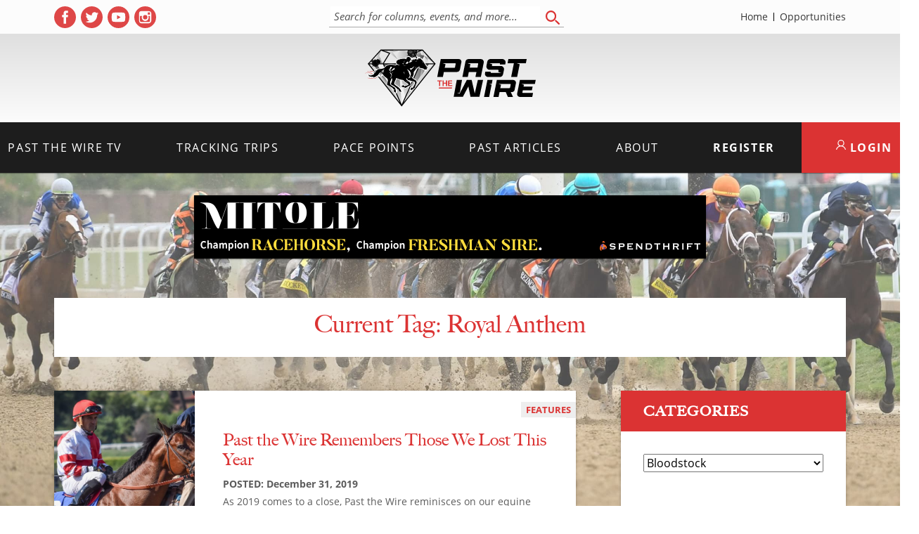

--- FILE ---
content_type: text/html; charset=UTF-8
request_url: https://pastthewire.com/tag/royal-anthem/
body_size: 10693
content:
<!DOCTYPE html>
<html lang="en-US">

<head>
  <meta charset="UTF-8">
  <meta name="viewport" content="width=device-width, initial-scale=1">
  <title>Tag: Royal Anthem - Past The Wire</title>

<!-- The SEO Framework by Sybre Waaijer -->
<meta name="robots" content="max-snippet:-1,max-image-preview:large,max-video-preview:-1" />
<link rel="canonical" href="https://pastthewire.com/tag/royal-anthem/" />
<meta property="og:type" content="website" />
<meta property="og:locale" content="en_US" />
<meta property="og:site_name" content="Past The Wire" />
<meta property="og:title" content="Tag: Royal Anthem" />
<meta property="og:url" content="https://pastthewire.com/tag/royal-anthem/" />
<meta property="og:image" content="https://pastthewire.com/wp-content/uploads/2025/02/ptw-shareimg.jpg" />
<meta property="og:image:width" content="1200" />
<meta property="og:image:height" content="630" />
<meta name="twitter:card" content="summary_large_image" />
<meta name="twitter:site" content="@Pastthewire" />
<meta name="twitter:title" content="Tag: Royal Anthem" />
<meta name="twitter:image" content="https://pastthewire.com/wp-content/uploads/2025/02/ptw-shareimg.jpg" />
<script type="application/ld+json">{"@context":"https://schema.org","@graph":[{"@type":"WebSite","@id":"https://pastthewire.com/#/schema/WebSite","url":"https://pastthewire.com/","name":"Past The Wire","description":"Horse Racing Uncensored","inLanguage":"en-US","potentialAction":{"@type":"SearchAction","target":{"@type":"EntryPoint","urlTemplate":"https://pastthewire.com/search/{search_term_string}/"},"query-input":"required name=search_term_string"},"publisher":{"@type":"Organization","@id":"https://pastthewire.com/#/schema/Organization","name":"Past The Wire","url":"https://pastthewire.com/","logo":{"@type":"ImageObject","url":"https://pastthewire.com/wp-content/uploads/2019/09/cropped-logo.jpg","contentUrl":"https://pastthewire.com/wp-content/uploads/2019/09/cropped-logo.jpg","width":512,"height":512,"contentSize":"16667"}}},{"@type":"CollectionPage","@id":"https://pastthewire.com/tag/royal-anthem/","url":"https://pastthewire.com/tag/royal-anthem/","name":"Tag: Royal Anthem - Past The Wire","inLanguage":"en-US","isPartOf":{"@id":"https://pastthewire.com/#/schema/WebSite"},"breadcrumb":{"@type":"BreadcrumbList","@id":"https://pastthewire.com/#/schema/BreadcrumbList","itemListElement":[{"@type":"ListItem","position":1,"item":"https://pastthewire.com/","name":"Past The Wire"},{"@type":"ListItem","position":2,"name":"Tag: Royal Anthem"}]}}]}</script>
<!-- / The SEO Framework by Sybre Waaijer | 3.61ms meta | 0.82ms boot -->

<link rel='dns-prefetch' href='//cdn.jsdelivr.net' />
<link rel='dns-prefetch' href='//pastthewire.com' />
<link rel='dns-prefetch' href='//use.typekit.net' />
<style id='wp-img-auto-sizes-contain-inline-css' type='text/css'>
img:is([sizes=auto i],[sizes^="auto," i]){contain-intrinsic-size:3000px 1500px}
/*# sourceURL=wp-img-auto-sizes-contain-inline-css */
</style>
<style id='wp-block-library-inline-css' type='text/css'>
:root{--wp-block-synced-color:#7a00df;--wp-block-synced-color--rgb:122,0,223;--wp-bound-block-color:var(--wp-block-synced-color);--wp-editor-canvas-background:#ddd;--wp-admin-theme-color:#007cba;--wp-admin-theme-color--rgb:0,124,186;--wp-admin-theme-color-darker-10:#006ba1;--wp-admin-theme-color-darker-10--rgb:0,107,160.5;--wp-admin-theme-color-darker-20:#005a87;--wp-admin-theme-color-darker-20--rgb:0,90,135;--wp-admin-border-width-focus:2px}@media (min-resolution:192dpi){:root{--wp-admin-border-width-focus:1.5px}}.wp-element-button{cursor:pointer}:root .has-very-light-gray-background-color{background-color:#eee}:root .has-very-dark-gray-background-color{background-color:#313131}:root .has-very-light-gray-color{color:#eee}:root .has-very-dark-gray-color{color:#313131}:root .has-vivid-green-cyan-to-vivid-cyan-blue-gradient-background{background:linear-gradient(135deg,#00d084,#0693e3)}:root .has-purple-crush-gradient-background{background:linear-gradient(135deg,#34e2e4,#4721fb 50%,#ab1dfe)}:root .has-hazy-dawn-gradient-background{background:linear-gradient(135deg,#faaca8,#dad0ec)}:root .has-subdued-olive-gradient-background{background:linear-gradient(135deg,#fafae1,#67a671)}:root .has-atomic-cream-gradient-background{background:linear-gradient(135deg,#fdd79a,#004a59)}:root .has-nightshade-gradient-background{background:linear-gradient(135deg,#330968,#31cdcf)}:root .has-midnight-gradient-background{background:linear-gradient(135deg,#020381,#2874fc)}:root{--wp--preset--font-size--normal:16px;--wp--preset--font-size--huge:42px}.has-regular-font-size{font-size:1em}.has-larger-font-size{font-size:2.625em}.has-normal-font-size{font-size:var(--wp--preset--font-size--normal)}.has-huge-font-size{font-size:var(--wp--preset--font-size--huge)}.has-text-align-center{text-align:center}.has-text-align-left{text-align:left}.has-text-align-right{text-align:right}.has-fit-text{white-space:nowrap!important}#end-resizable-editor-section{display:none}.aligncenter{clear:both}.items-justified-left{justify-content:flex-start}.items-justified-center{justify-content:center}.items-justified-right{justify-content:flex-end}.items-justified-space-between{justify-content:space-between}.screen-reader-text{border:0;clip-path:inset(50%);height:1px;margin:-1px;overflow:hidden;padding:0;position:absolute;width:1px;word-wrap:normal!important}.screen-reader-text:focus{background-color:#ddd;clip-path:none;color:#444;display:block;font-size:1em;height:auto;left:5px;line-height:normal;padding:15px 23px 14px;text-decoration:none;top:5px;width:auto;z-index:100000}html :where(.has-border-color){border-style:solid}html :where([style*=border-top-color]){border-top-style:solid}html :where([style*=border-right-color]){border-right-style:solid}html :where([style*=border-bottom-color]){border-bottom-style:solid}html :where([style*=border-left-color]){border-left-style:solid}html :where([style*=border-width]){border-style:solid}html :where([style*=border-top-width]){border-top-style:solid}html :where([style*=border-right-width]){border-right-style:solid}html :where([style*=border-bottom-width]){border-bottom-style:solid}html :where([style*=border-left-width]){border-left-style:solid}html :where(img[class*=wp-image-]){height:auto;max-width:100%}:where(figure){margin:0 0 1em}html :where(.is-position-sticky){--wp-admin--admin-bar--position-offset:var(--wp-admin--admin-bar--height,0px)}@media screen and (max-width:600px){html :where(.is-position-sticky){--wp-admin--admin-bar--position-offset:0px}}

/*# sourceURL=wp-block-library-inline-css */
</style><style id='global-styles-inline-css' type='text/css'>
:root{--wp--preset--aspect-ratio--square: 1;--wp--preset--aspect-ratio--4-3: 4/3;--wp--preset--aspect-ratio--3-4: 3/4;--wp--preset--aspect-ratio--3-2: 3/2;--wp--preset--aspect-ratio--2-3: 2/3;--wp--preset--aspect-ratio--16-9: 16/9;--wp--preset--aspect-ratio--9-16: 9/16;--wp--preset--color--black: #000000;--wp--preset--color--cyan-bluish-gray: #abb8c3;--wp--preset--color--white: #ffffff;--wp--preset--color--pale-pink: #f78da7;--wp--preset--color--vivid-red: #cf2e2e;--wp--preset--color--luminous-vivid-orange: #ff6900;--wp--preset--color--luminous-vivid-amber: #fcb900;--wp--preset--color--light-green-cyan: #7bdcb5;--wp--preset--color--vivid-green-cyan: #00d084;--wp--preset--color--pale-cyan-blue: #8ed1fc;--wp--preset--color--vivid-cyan-blue: #0693e3;--wp--preset--color--vivid-purple: #9b51e0;--wp--preset--gradient--vivid-cyan-blue-to-vivid-purple: linear-gradient(135deg,rgb(6,147,227) 0%,rgb(155,81,224) 100%);--wp--preset--gradient--light-green-cyan-to-vivid-green-cyan: linear-gradient(135deg,rgb(122,220,180) 0%,rgb(0,208,130) 100%);--wp--preset--gradient--luminous-vivid-amber-to-luminous-vivid-orange: linear-gradient(135deg,rgb(252,185,0) 0%,rgb(255,105,0) 100%);--wp--preset--gradient--luminous-vivid-orange-to-vivid-red: linear-gradient(135deg,rgb(255,105,0) 0%,rgb(207,46,46) 100%);--wp--preset--gradient--very-light-gray-to-cyan-bluish-gray: linear-gradient(135deg,rgb(238,238,238) 0%,rgb(169,184,195) 100%);--wp--preset--gradient--cool-to-warm-spectrum: linear-gradient(135deg,rgb(74,234,220) 0%,rgb(151,120,209) 20%,rgb(207,42,186) 40%,rgb(238,44,130) 60%,rgb(251,105,98) 80%,rgb(254,248,76) 100%);--wp--preset--gradient--blush-light-purple: linear-gradient(135deg,rgb(255,206,236) 0%,rgb(152,150,240) 100%);--wp--preset--gradient--blush-bordeaux: linear-gradient(135deg,rgb(254,205,165) 0%,rgb(254,45,45) 50%,rgb(107,0,62) 100%);--wp--preset--gradient--luminous-dusk: linear-gradient(135deg,rgb(255,203,112) 0%,rgb(199,81,192) 50%,rgb(65,88,208) 100%);--wp--preset--gradient--pale-ocean: linear-gradient(135deg,rgb(255,245,203) 0%,rgb(182,227,212) 50%,rgb(51,167,181) 100%);--wp--preset--gradient--electric-grass: linear-gradient(135deg,rgb(202,248,128) 0%,rgb(113,206,126) 100%);--wp--preset--gradient--midnight: linear-gradient(135deg,rgb(2,3,129) 0%,rgb(40,116,252) 100%);--wp--preset--font-size--small: 13px;--wp--preset--font-size--medium: 20px;--wp--preset--font-size--large: 36px;--wp--preset--font-size--x-large: 42px;--wp--preset--spacing--20: 0.44rem;--wp--preset--spacing--30: 0.67rem;--wp--preset--spacing--40: 1rem;--wp--preset--spacing--50: 1.5rem;--wp--preset--spacing--60: 2.25rem;--wp--preset--spacing--70: 3.38rem;--wp--preset--spacing--80: 5.06rem;--wp--preset--shadow--natural: 6px 6px 9px rgba(0, 0, 0, 0.2);--wp--preset--shadow--deep: 12px 12px 50px rgba(0, 0, 0, 0.4);--wp--preset--shadow--sharp: 6px 6px 0px rgba(0, 0, 0, 0.2);--wp--preset--shadow--outlined: 6px 6px 0px -3px rgb(255, 255, 255), 6px 6px rgb(0, 0, 0);--wp--preset--shadow--crisp: 6px 6px 0px rgb(0, 0, 0);}:where(.is-layout-flex){gap: 0.5em;}:where(.is-layout-grid){gap: 0.5em;}body .is-layout-flex{display: flex;}.is-layout-flex{flex-wrap: wrap;align-items: center;}.is-layout-flex > :is(*, div){margin: 0;}body .is-layout-grid{display: grid;}.is-layout-grid > :is(*, div){margin: 0;}:where(.wp-block-columns.is-layout-flex){gap: 2em;}:where(.wp-block-columns.is-layout-grid){gap: 2em;}:where(.wp-block-post-template.is-layout-flex){gap: 1.25em;}:where(.wp-block-post-template.is-layout-grid){gap: 1.25em;}.has-black-color{color: var(--wp--preset--color--black) !important;}.has-cyan-bluish-gray-color{color: var(--wp--preset--color--cyan-bluish-gray) !important;}.has-white-color{color: var(--wp--preset--color--white) !important;}.has-pale-pink-color{color: var(--wp--preset--color--pale-pink) !important;}.has-vivid-red-color{color: var(--wp--preset--color--vivid-red) !important;}.has-luminous-vivid-orange-color{color: var(--wp--preset--color--luminous-vivid-orange) !important;}.has-luminous-vivid-amber-color{color: var(--wp--preset--color--luminous-vivid-amber) !important;}.has-light-green-cyan-color{color: var(--wp--preset--color--light-green-cyan) !important;}.has-vivid-green-cyan-color{color: var(--wp--preset--color--vivid-green-cyan) !important;}.has-pale-cyan-blue-color{color: var(--wp--preset--color--pale-cyan-blue) !important;}.has-vivid-cyan-blue-color{color: var(--wp--preset--color--vivid-cyan-blue) !important;}.has-vivid-purple-color{color: var(--wp--preset--color--vivid-purple) !important;}.has-black-background-color{background-color: var(--wp--preset--color--black) !important;}.has-cyan-bluish-gray-background-color{background-color: var(--wp--preset--color--cyan-bluish-gray) !important;}.has-white-background-color{background-color: var(--wp--preset--color--white) !important;}.has-pale-pink-background-color{background-color: var(--wp--preset--color--pale-pink) !important;}.has-vivid-red-background-color{background-color: var(--wp--preset--color--vivid-red) !important;}.has-luminous-vivid-orange-background-color{background-color: var(--wp--preset--color--luminous-vivid-orange) !important;}.has-luminous-vivid-amber-background-color{background-color: var(--wp--preset--color--luminous-vivid-amber) !important;}.has-light-green-cyan-background-color{background-color: var(--wp--preset--color--light-green-cyan) !important;}.has-vivid-green-cyan-background-color{background-color: var(--wp--preset--color--vivid-green-cyan) !important;}.has-pale-cyan-blue-background-color{background-color: var(--wp--preset--color--pale-cyan-blue) !important;}.has-vivid-cyan-blue-background-color{background-color: var(--wp--preset--color--vivid-cyan-blue) !important;}.has-vivid-purple-background-color{background-color: var(--wp--preset--color--vivid-purple) !important;}.has-black-border-color{border-color: var(--wp--preset--color--black) !important;}.has-cyan-bluish-gray-border-color{border-color: var(--wp--preset--color--cyan-bluish-gray) !important;}.has-white-border-color{border-color: var(--wp--preset--color--white) !important;}.has-pale-pink-border-color{border-color: var(--wp--preset--color--pale-pink) !important;}.has-vivid-red-border-color{border-color: var(--wp--preset--color--vivid-red) !important;}.has-luminous-vivid-orange-border-color{border-color: var(--wp--preset--color--luminous-vivid-orange) !important;}.has-luminous-vivid-amber-border-color{border-color: var(--wp--preset--color--luminous-vivid-amber) !important;}.has-light-green-cyan-border-color{border-color: var(--wp--preset--color--light-green-cyan) !important;}.has-vivid-green-cyan-border-color{border-color: var(--wp--preset--color--vivid-green-cyan) !important;}.has-pale-cyan-blue-border-color{border-color: var(--wp--preset--color--pale-cyan-blue) !important;}.has-vivid-cyan-blue-border-color{border-color: var(--wp--preset--color--vivid-cyan-blue) !important;}.has-vivid-purple-border-color{border-color: var(--wp--preset--color--vivid-purple) !important;}.has-vivid-cyan-blue-to-vivid-purple-gradient-background{background: var(--wp--preset--gradient--vivid-cyan-blue-to-vivid-purple) !important;}.has-light-green-cyan-to-vivid-green-cyan-gradient-background{background: var(--wp--preset--gradient--light-green-cyan-to-vivid-green-cyan) !important;}.has-luminous-vivid-amber-to-luminous-vivid-orange-gradient-background{background: var(--wp--preset--gradient--luminous-vivid-amber-to-luminous-vivid-orange) !important;}.has-luminous-vivid-orange-to-vivid-red-gradient-background{background: var(--wp--preset--gradient--luminous-vivid-orange-to-vivid-red) !important;}.has-very-light-gray-to-cyan-bluish-gray-gradient-background{background: var(--wp--preset--gradient--very-light-gray-to-cyan-bluish-gray) !important;}.has-cool-to-warm-spectrum-gradient-background{background: var(--wp--preset--gradient--cool-to-warm-spectrum) !important;}.has-blush-light-purple-gradient-background{background: var(--wp--preset--gradient--blush-light-purple) !important;}.has-blush-bordeaux-gradient-background{background: var(--wp--preset--gradient--blush-bordeaux) !important;}.has-luminous-dusk-gradient-background{background: var(--wp--preset--gradient--luminous-dusk) !important;}.has-pale-ocean-gradient-background{background: var(--wp--preset--gradient--pale-ocean) !important;}.has-electric-grass-gradient-background{background: var(--wp--preset--gradient--electric-grass) !important;}.has-midnight-gradient-background{background: var(--wp--preset--gradient--midnight) !important;}.has-small-font-size{font-size: var(--wp--preset--font-size--small) !important;}.has-medium-font-size{font-size: var(--wp--preset--font-size--medium) !important;}.has-large-font-size{font-size: var(--wp--preset--font-size--large) !important;}.has-x-large-font-size{font-size: var(--wp--preset--font-size--x-large) !important;}
/*# sourceURL=global-styles-inline-css */
</style>

<style id='classic-theme-styles-inline-css' type='text/css'>
/*! This file is auto-generated */
.wp-block-button__link{color:#fff;background-color:#32373c;border-radius:9999px;box-shadow:none;text-decoration:none;padding:calc(.667em + 2px) calc(1.333em + 2px);font-size:1.125em}.wp-block-file__button{background:#32373c;color:#fff;text-decoration:none}
/*# sourceURL=/wp-includes/css/classic-themes.min.css */
</style>
<link rel='stylesheet' id='pmpro_frontend_base-css' href='https://pastthewire.com/wp-content/plugins/paid-memberships-pro/css/frontend/base.css?ver=3.6.4' type='text/css' media='all' />
<link rel='stylesheet' id='pmpro_frontend_variation_1-css' href='https://pastthewire.com/wp-content/plugins/paid-memberships-pro/css/frontend/variation_1.css?ver=3.6.4' type='text/css' media='all' />
<link rel='stylesheet' id='pmpro-advanced-levels-styles-css' href='https://pastthewire.com/wp-content/plugins/pmpro-advanced-levels-shortcode/css/pmpro-advanced-levels.css?ver=6.9' type='text/css' media='all' />
<link rel='stylesheet' id='fonts-css' href='https://use.typekit.net/puo2tjg.css' type='text/css' media='all' />
<link rel='stylesheet' id='theme-css-css' href='https://pastthewire.com/wp-content/themes/ptw_01-09-26-10-31/build/bundle.css?ver=2.0.0' type='text/css' media='all' />
<script type="text/javascript" src="https://cdn.jsdelivr.net/npm/jquery@3.6.0/dist/jquery.min.js" id="jquery-js"></script>
<style id="pmpro_colors">:root {
	--pmpro--color--base: #ffffff;
	--pmpro--color--contrast: #222222;
	--pmpro--color--accent: #db3333;
	--pmpro--color--accent--variation: hsl( 0,70%,79.5% );
	--pmpro--color--border--variation: hsl( 0,0%,91% );
}</style><link rel="icon" href="https://pastthewire.com/wp-content/uploads/2019/09/cropped-logo-60x60.jpg" sizes="32x32" />
<link rel="icon" href="https://pastthewire.com/wp-content/uploads/2019/09/cropped-logo-300x300.jpg" sizes="192x192" />
<link rel="apple-touch-icon" href="https://pastthewire.com/wp-content/uploads/2019/09/cropped-logo-300x300.jpg" />
<meta name="msapplication-TileImage" content="https://pastthewire.com/wp-content/uploads/2019/09/cropped-logo-300x300.jpg" />
    </head>

<body class="pmpro-variation_1 archive tag tag-royal-anthem tag-8708 wp-embed-responsive wp-theme-ptw_01-09-26-10-31">
  <div id="background"></div>
  <nav id="menu" class="slideout-menu menu">
    <div class="mobile-search">
      <form role="search" method="get" action="https://pastthewire.com">
        <label for="mobile_search" class="sr-only">Search</label>
        <input type="search" placeholder="Search" autocomplete="off" autocorrect="off" autocapitalize="off" id="mobile_search" spellcheck="false" name="s" />
      </form>
    </div>
    <section class="menu-section mobile-members">
      <a href="/member-login" class="btn">Member Login</a>
      <a href="/membership-account/membership-levels/" class="btn btn-register">Register</a>
    </section>
    <section class="menu-section">
      <h4>Menu</h4>
      <ul id="menu-mobile-menu" class="menu-section-list"><li id="menu-item-33505" class="menu-item menu-item-type-post_type menu-item-object-page menu-item-home menu-item-33505"><a href="https://pastthewire.com/">Home</a></li>
<li id="menu-item-33507" class="menu-item menu-item-type-taxonomy menu-item-object-category menu-item-33507"><a href="https://pastthewire.com/category/columns/podcasts-and-videos/">Past the Wire TV</a></li>
<li id="menu-item-33508" class="menu-item menu-item-type-post_type menu-item-object-page menu-item-has-children menu-item-33508"><a href="https://pastthewire.com/tracking-trips-membercenter/">Tracking Trips</a>
<ul class="sub-menu">
	<li id="menu-item-33510" class="menu-item menu-item-type-post_type menu-item-object-page menu-item-33510"><a href="https://pastthewire.com/tracking-trips-info/">What is Tracking Trips</a></li>
	<li id="menu-item-33511" class="menu-item menu-item-type-post_type menu-item-object-page menu-item-33511"><a href="https://pastthewire.com/membership-account/membership-levels/">Membership Levels</a></li>
	<li id="menu-item-277936" class="menu-item menu-item-type-post_type menu-item-object-page menu-item-277936"><a href="https://pastthewire.com/member-login/">Member Login</a></li>
	<li id="menu-item-96621" class="menu-item menu-item-type-taxonomy menu-item-object-category menu-item-96621"><a href="https://pastthewire.com/category/tracking-trips/clubhouse-notes/">Clubhouse Notes</a></li>
</ul>
</li>
<li id="menu-item-288533" class="menu-item menu-item-type-post_type menu-item-object-page menu-item-288533"><a href="https://pastthewire.com/pace-points/">Pace Points</a></li>
<li id="menu-item-33506" class="menu-item menu-item-type-taxonomy menu-item-object-category menu-item-has-children menu-item-33506"><a href="https://pastthewire.com/category/columns/">Past Articles</a>
<ul class="sub-menu">
	<li id="menu-item-96622" class="menu-item menu-item-type-taxonomy menu-item-object-category menu-item-96622"><a href="https://pastthewire.com/category/tracking-trips/clubhouse-notes/">Clubhouse Notes</a></li>
	<li id="menu-item-33512" class="menu-item menu-item-type-taxonomy menu-item-object-category menu-item-33512"><a href="https://pastthewire.com/category/columns/past-the-wire/">Past The Wire</a></li>
	<li id="menu-item-33514" class="menu-item menu-item-type-taxonomy menu-item-object-category menu-item-33514"><a href="https://pastthewire.com/category/columns/features/">Features</a></li>
	<li id="menu-item-33517" class="menu-item menu-item-type-taxonomy menu-item-object-category menu-item-33517"><a href="https://pastthewire.com/category/horse-racing-news/">Latest Horse Racing News</a></li>
	<li id="menu-item-95426" class="menu-item menu-item-type-taxonomy menu-item-object-category menu-item-95426"><a href="https://pastthewire.com/category/columns/international-horse-racing-news/">International Horse Racing News</a></li>
	<li id="menu-item-33518" class="menu-item menu-item-type-taxonomy menu-item-object-category menu-item-33518"><a href="https://pastthewire.com/category/upcoming-races/">Upcoming Races</a></li>
	<li id="menu-item-53272" class="menu-item menu-item-type-taxonomy menu-item-object-category menu-item-53272"><a href="https://pastthewire.com/category/columns/breeders-cup/">Breeders&#8217; Cup</a></li>
	<li id="menu-item-34285" class="menu-item menu-item-type-taxonomy menu-item-object-category menu-item-34285"><a href="https://pastthewire.com/category/columns/training-tips/">Training Tips</a></li>
	<li id="menu-item-33516" class="menu-item menu-item-type-taxonomy menu-item-object-category menu-item-33516"><a href="https://pastthewire.com/category/columns/free-horse-racing-picks-selections/">Handicapping</a></li>
</ul>
</li>
<li id="menu-item-33520" class="menu-item menu-item-type-post_type menu-item-object-page menu-item-has-children menu-item-33520"><a href="https://pastthewire.com/about-us/">About</a>
<ul class="sub-menu">
	<li id="menu-item-33522" class="menu-item menu-item-type-post_type menu-item-object-page menu-item-33522"><a href="https://pastthewire.com/about-us/">About Us at Past the Wire</a></li>
	<li id="menu-item-33521" class="menu-item menu-item-type-post_type menu-item-object-page menu-item-33521"><a href="https://pastthewire.com/about-us/jon-stettin-bio/">JONATHAN STETTIN</a></li>
	<li id="menu-item-33524" class="menu-item menu-item-type-post_type menu-item-object-page menu-item-33524"><a href="https://pastthewire.com/about-us/what-others-are-saying/">Testimonials</a></li>
	<li id="menu-item-33525" class="menu-item menu-item-type-post_type menu-item-object-page menu-item-33525"><a href="https://pastthewire.com/contact-us/">Contact Us</a></li>
</ul>
</li>
<li id="menu-item-277937" class="menu-item menu-item-type-post_type menu-item-object-page menu-item-277937"><a href="https://pastthewire.com/advertise-with-us/">Opportunities</a></li>
</ul>    </section>

  </nav>

  <div id="panel">
    
<div class="navbar-wrap">
  <div class="main">
    <div class="inner-wrap">
      <div class="top-nav">
        
<div class="social-links">
  <p class="footer-social-icons">
        <a href="https://www.facebook.com/pastthewire" target="_blank" rel="noopener noreferrer" aria-label="( opens in new tab )" class="social-icon">
      <svg xmlns="http://www.w3.org/2000/svg" viewBox="0 0 486.39 486.39">
        <path
          d="M243.2 0C108.9 0 0 108.9 0 243.2s108.9 243.2 243.2 243.2 243.2-108.9 243.2-243.2C486.4 108.86 377.5 0 243.2 0zm62.86 243.16l-39.85.03-.02 145.9h-54.7V243.2h-36.47v-50.28l36.5-.03-.07-29.62c0-41.04 11.12-66 59.43-66h40.25v50.3h-25.16c-18.82 0-19.73 7.03-19.73 20.13l-.05 25.18h45.23l-5.32 50.28z" />
      </svg>
      <span class="sr-only">Facebook profile</span>
    </a>
            <a href="https://twitter.com/Pastthewire" target="_blank" rel="noopener noreferrer" aria-label="( opens in new tab )" class="social-icon">
      <svg xmlns="http://www.w3.org/2000/svg" viewBox="0 0 486.39 486.39">
        <path
          d="M243.2 0C108.9 0 0 108.9 0 243.2s108.9 243.2 243.2 243.2 243.2-108.9 243.2-243.2C486.4 108.86 377.5 0 243.2 0zm121 188.6l.17 7.75c0 79.16-60.22 170.36-170.36 170.36-33.8 0-65.26-9.9-91.77-26.9 4.68.55 9.46.86 14.3.86 28.05 0 53.86-9.58 74.35-25.63-26.2-.5-48.3-17.8-55.94-41.6 3.68.7 7.4 1.05 11.28 1.05 5.47 0 10.76-.7 15.78-2.07-27.4-5.52-48.03-29.7-48.03-58.7v-.75c8.08 4.5 17.3 7.17 27.1 7.5-16.04-10.72-26.62-29.05-26.62-49.82 0-10.97 2.95-21.25 8.1-30.1 29.5 36.24 73.65 60.08 123.4 62.57-1.02-4.38-1.54-8.97-1.54-13.65 0-33.04 26.82-59.86 59.9-59.86 17.2 0 32.77 7.26 43.7 18.9 13.63-2.7 26.46-7.7 38.04-14.53-4.47 14-13.95 25.72-26.32 33.14 12.06-1.42 23.65-4.68 34.38-9.42-8.03 11.98-18.2 22.53-29.9 30.92z" />
      </svg>
      <span class="sr-only">Twitter profile</span>
    </a>
            <a href="https://www.youtube.com/channel/UCWdWUHLIXfOJLBXYhKP3fkA" target="_blank" rel="noopener noreferrer" aria-label="( opens in new tab )" class="social-icon">
      <svg viewBox="0 0 512 512" xmlns="http://www.w3.org/2000/svg">
        <path d="M224 304l83-48-83-48zm0 0" />
        <path
          d="M256 0a256 256 0 1 0 0 512 256 256 0 0 0 0-512zm160 256s0 52-7 77c-3 14-14 25-28 28-25 7-125 7-125 7s-100 0-125-7c-14-4-25-14-28-28-7-25-7-77-7-77s0-52 7-77c3-14 14-25 28-28 25-7 125-7 125-7s100 0 125 7c14 4 25 14 28 28 7 25 7 77 7 77zm0 0" />
      </svg>
      <span class="sr-only">YouTube profile</span>
    </a>
            <a href="https://www.instagram.com/pastthewire/" target="_blank" rel="noopener noreferrer" aria-label="( opens in new tab )" class="social-icon">
      <svg xmlns="http://www.w3.org/2000/svg" version="1" viewBox="0 0 50 50">
        <path d="M25 30a5 5 0 0 0 0-10 5 5 0 0 0 0 10z" />
        <path d="M36 19v-5h-5v5z" />
        <path d="M25 0a25 25 0 1 0 0 50 25 25 0 0 0 0-50zm14 22v11c0 3-3 6-6 6H16c-3 0-5-3-5-6V16c0-3 2-5 5-5h17c3 0 6 2 6 5v6z" />
        <path d="M33 25a8 8 0 1 1-15-3h-5v11c0 2 2 3 3 3h17c2 0 3-1 3-3V22h-4l1 3z" />
      </svg>
      <span class="sr-only">Instagram profile</span>
    </a>
      </p>
</div>        <div class="tp-search">
          <form id="navbar_search_form" class="navbar-search" role="search" method="get" action="https://pastthewire.com">
            <div id="header_search_field">
              <label for="navbar_search" class="sr-only">Search for columns, events, and more...</label>
              <input type="search" placeholder="Search for columns, events, and more..." autocomplete="off" autocorrect="off" autocapitalize="off" id="navbar_search" spellcheck="false" name="s" />
            </div>
            <button type="submit">
              <span class="sr-only">Search</span>
              <svg xmlns="http://www.w3.org/2000/svg" width="20" height="20">
                <path fill="#db3333" fill-rule="evenodd" d="M19.67 19.66c-.43.44-1.11.43-1.53-.02l-4.53-4.33a1.19 1.19 0 0 1-.07-1.51c.38-.5 1.06-.57 1.52-.18l4.53 4.34.1.09c.41.45.4 1.17-.02 1.6zM7.9 15.96C3.74 16.15.2 12.76 0 8.35-.2 3.97 3.01.23 7.2.02 11.34-.2 14.9 3.2 15.1 7.6c.2 4.4-3.01 8.15-7.19 8.36zM7.28 2.3C4.3 2.46 2 5.13 2.15 8.28c.14 3.14 2.68 5.57 5.66 5.41l-.01-.02h.01c2.98-.16 5.28-2.83 5.13-5.97-.16-3.14-2.68-5.55-5.66-5.4z" />
              </svg>
            </button>
          </form>
        </div>
        <div class="tp-sub-nav">
          <ul class="header-links"><li id="menu-item-277882" class="menu-item menu-item-type-post_type menu-item-object-page menu-item-home menu-item-277882"><a href="https://pastthewire.com/">Home</a></li>
<li id="menu-item-33467" class="menu-item menu-item-type-post_type menu-item-object-page menu-item-33467"><a href="https://pastthewire.com/advertise-with-us/">Opportunities</a></li>
</ul>        </div>
      </div>
    </div>
  </div>
  <div class="logo-holder">
    <div class="main">
      <div class="inner-wrap">
        <div class="logo">
          <a href="https://pastthewire.com" class="logo-link">
            <img src="https://pastthewire.com/wp-content/themes/ptw_01-09-26-10-31/assets/images/PTW_LogoV2_Final.svg" alt="Home">
          </a>
        </div>
        <div class="banner-ab">
          		<a href="https://www.spendthriftfarm.com/vino-rosso/" class="ab-link" target="_blank" rel="noopener noreferrer">
			<img data-src="https://pastthewire.com/wp-content/uploads/2025/06/Vino-Rosso-Banner-Ad-728x90-static.jpg" alt="SP: Vino Rosso Banner (ad)" data-name="SP: Vino Rosso Banner" class="ptwab">
		</a>
	          <span class="sr-only">View</span>
        </div>
        <a href="#" id="toggle_nav" class="toggle-nav"><i class="hamburger">
            <div></div>
            <div></div>
            <div></div>
          </i><span class="sr-only">Toggle mobile menu</span></a>
      </div>
    </div>
  </div>
  <nav class="navbar">
    <div class='main'>
      <div class='inner-wrap'>
        <ul id="menu-main-menu" class="header-links"><li id="menu-item-33456" class="menu-item menu-item-type-taxonomy menu-item-object-category menu-item-33456"><a href="https://pastthewire.com/category/columns/podcasts-and-videos/">Past the Wire TV</a></li>
<li id="menu-item-34281" class="menu-item menu-item-type-post_type menu-item-object-page menu-item-has-children menu-item-34281"><a href="https://pastthewire.com/tracking-trips-info/">Tracking Trips</a>
<ul class="sub-menu">
	<li id="menu-item-33460" class="menu-item menu-item-type-post_type menu-item-object-page menu-item-33460"><a href="https://pastthewire.com/tracking-trips-info/">What is Tracking Trips</a></li>
	<li id="menu-item-33461" class="menu-item menu-item-type-post_type menu-item-object-page menu-item-33461"><a href="https://pastthewire.com/membership-account/membership-levels/">Membership Levels</a></li>
	<li id="menu-item-277935" class="menu-item menu-item-type-post_type menu-item-object-page menu-item-277935"><a href="https://pastthewire.com/member-login/">Member Login</a></li>
	<li id="menu-item-96617" class="menu-item menu-item-type-taxonomy menu-item-object-category menu-item-96617"><a href="https://pastthewire.com/category/tracking-trips/clubhouse-notes/">Clubhouse Notes</a></li>
</ul>
</li>
<li id="menu-item-288534" class="menu-item menu-item-type-post_type menu-item-object-page menu-item-288534"><a href="https://pastthewire.com/pace-points/">Pace Points</a></li>
<li id="menu-item-33449" class="menu-item menu-item-type-taxonomy menu-item-object-category menu-item-33449"><a href="https://pastthewire.com/category/columns/">Past Articles</a></li>
<li id="menu-item-33466" class="menu-item menu-item-type-post_type menu-item-object-page menu-item-has-children menu-item-33466"><a href="https://pastthewire.com/about-us/">About</a>
<ul class="sub-menu">
	<li id="menu-item-33469" class="menu-item menu-item-type-post_type menu-item-object-page menu-item-33469"><a href="https://pastthewire.com/about-us/">About Us at Past the Wire</a></li>
	<li id="menu-item-33471" class="menu-item menu-item-type-post_type menu-item-object-page menu-item-33471"><a href="https://pastthewire.com/about-us/jon-stettin-bio/">JONATHAN STETTIN</a></li>
	<li id="menu-item-33478" class="menu-item menu-item-type-post_type menu-item-object-page menu-item-33478"><a href="https://pastthewire.com/about-us/what-others-are-saying/">Testimonials</a></li>
	<li id="menu-item-33476" class="menu-item menu-item-type-post_type menu-item-object-page menu-item-33476"><a href="https://pastthewire.com/contact-us/">Contact Us</a></li>
</ul>
</li>
<li id="menu-item-277878" class="member-link menu-item menu-item-type-custom menu-item-object-custom menu-item-277878"><a href="/tracking-trips-membercenter"><svg xmlns="http://www.w3.org/2000/svg" viewBox="0 0 23.38 23.38"><path d="M14.58 15.18a2.15 2.15 0 0 1 1.94-1.12c.85 0 1.28-.44 1.3-1.3 0-.85.38-1.5 1.11-1.93.73-.44.9-1.03.47-1.77a2.16 2.16 0 0 1 0-2.24c.42-.74.26-1.33-.47-1.77a2.16 2.16 0 0 1-1.12-1.93c0-.86-.44-1.3-1.3-1.3A2.16 2.16 0 0 1 14.59.7c-.44-.73-1.03-.9-1.77-.47-.75.41-1.5.41-2.24 0C9.83-.2 9.24-.03 8.8.7a2.15 2.15 0 0 1-1.93 1.12c-.85 0-1.29.44-1.3 1.3-.01.85-.38 1.5-1.12 1.93-.73.44-.9 1.03-.47 1.77.42.75.42 1.5 0 2.24-.42.74-.26 1.33.47 1.77.74.44 1.1 1.08 1.12 1.93.01.86.45 1.3 1.3 1.3.85.01 1.5.39 1.93 1.12.44.74 1.03.9 1.77.47a2.17 2.17 0 0 1 2.24 0c.74.42 1.33.26 1.77-.47zm-2.89-2.57a4.67 4.67 0 1 1 0-9.34 4.67 4.67 0 0 1 0 9.34z"/><path d="M6.8 14.75c-.9 0-1.02-.42-1.02-.42l-3.51 6.9 2.81-.32 1.55 2.34s3.25-6.76 3.25-6.72c-1.68-.04-1.02-1.74-3.09-1.78z"/><path d="M17.56 14.6c-2.56.27-2.04.9-2.62 1.4-.68.72-1.52.58-1.52.58l3.96 6.8.97-2.52 2.76.36-3.55-6.62z"/><path d="M12.67 6.91l-.98-1.98-.98 1.98-2.19.32 1.59 1.54-.38 2.18 1.96-1.02 1.96 1.02-.37-2.18 1.58-1.54z"/></svg> Tracking Trips Members</a></li>
<li id="menu-item-277879" class="signup-link menu-item menu-item-type-custom menu-item-object-custom menu-item-277879"><a href="/membership-account/membership-levels/">Register</a></li>
<li id="menu-item-277880" class="account-link menu-item menu-item-type-custom menu-item-object-custom menu-item-277880"><a href="/member-login"><svg xmlns="http://www.w3.org/2000/svg" version="1" viewBox="0 0 513 513"><path d="M346 317A172 172 0 0 0 256 0a172 172 0 0 0-89 317A265 265 0 0 0 0 513h43c21-98 109-171 214-171s192 73 214 171h42c-17-92-81-167-167-196zM128 171a128 128 0 1 1 128 128c-70 0-128-57-128-128z"/></svg> LOGIN</a></li>
<li id="menu-item-277881" class="member-link menu-item menu-item-type-custom menu-item-object-custom menu-item-277881"><a href="/membership-account"><svg xmlns="http://www.w3.org/2000/svg" version="1" viewBox="0 0 513 513"><path d="M346 317A172 172 0 0 0 256 0a172 172 0 0 0-89 317A265 265 0 0 0 0 513h43c21-98 109-171 214-171s192 73 214 171h42c-17-92-81-167-167-196zM128 171a128 128 0 1 1 128 128c-70 0-128-57-128-128z"/></svg> My Account</a></li>
</ul>      </div>
    </div>
  </nav>
</div><main class="main-content-wrap main-post-archive">

  <section class="hidden-ab">
    <div class="main">
      <div class="inner-wrap">
        <div class="banner-ab-mb">
          		<a href="https://www.spendthriftfarm.com/mitole/" class="ab-link" target="_blank" rel="noopener noreferrer">
			<img data-src="https://pastthewire.com/wp-content/uploads/2025/06/Mitole-Banner-Ad-728x90-1.jpg" alt="SP: Mitole Banner (ad)" data-name="SP: Mitole Banner" class="ptwab">
		</a>
	        </div>
      </div>
    </div>
  </section>

  <div class="main">
    <div class="inner-wrap">
      <div class="cat-wrap">
                        <h3 class="cat-title">Current Tag: <span>Royal Anthem</span></h3>
              
      </div>
      <div class="ar-wrap">
        <div class="ha-right">
          <div class="ha-right-inner">
                                                          <div class="ha-bucket ha-horizontal">
                                      <div class="ha-img" style="background-image: url('https://pastthewire.com/wp-content/uploads/2019/12/BattleofMidway-768x593.jpg'); "></div>
                                    <div class="ha-wrap">
                                                                <a href="https://pastthewire.com/category/columns/features/" class="ha-cat"><span><i>Features</i></span></a>
                                        <div class="ha-content">
                      <h3>Past the Wire Remembers Those We Lost This Year</h3>
                      <p>POSTED: December 31, 2019</p>
                      <p>As 2019 comes to a close, Past the Wire reminisces on our equine friends lost this year.&nbsp; Red Rocks Died unexpectedly at age 15 in...</p>
                    </div>
                    <a href="https://pastthewire.com/past-the-wire-remembers-those-we-lost-this-year/" class="filler"><span class="sr-only">View</span></a>
                  </div>
                </div>
                                              <div class="ha-bucket ha-horizontal">
                                    <div class="ha-wrap">
                                                                <a href="https://pastthewire.com/category/columns/" class="ha-cat"><span><i>Columns</i></span></a>
                                        <div class="ha-content">
                      <h3>Comeback: The Gary Stevens Interview</h3>
                      <p>POSTED: November 17, 2014</p>
                      <p>Comebacks have always been one of the most exciting aspects of sports. They defy the odds and accomplish what we think can’t happen. Sports have...</p>
                    </div>
                    <a href="https://pastthewire.com/comeback-gary-stevens-interview/" class="filler"><span class="sr-only">View</span></a>
                  </div>
                </div>
                                                </div>
        </div>



        
        <div class="sg-right">
                    <!-- <div class="ha-bucket ha-square-ab" style="margin-bottom: 2rem;">
                          </div> -->
                    <div class="sg-right-wrap">
            <div class="ha-bucket">
              <div class="ha-wrap">
                <h3>Categories</h3>
                <div class="selWrap">
                  <select class="my-select" id="cat_select">
                                                                  <option value="https://pastthewire.com/category/columns/bloodstock/">
                                                Bloodstock                        </option>

                                                                    <option value="https://pastthewire.com/category/columns/breeders-cup/">
                                                Breeders' Cup                        </option>

                                                                    <option value="https://pastthewire.com/category/tracking-trips/clubhouse-notes/">
                                                Clubhouse Notes                        </option>

                                                                    <option value="https://pastthewire.com/category/columns/">
                                                Columns                        </option>

                                                                    <option value="https://pastthewire.com/category/columns/features/">
                                                Features                        </option>

                                                                    <option value="https://pastthewire.com/category/columns/guest-columns/">
                                                Guest Columns                        </option>

                                                                    <option value="https://pastthewire.com/category/columns/free-horse-racing-picks-selections/">
                                                Handicapping                        </option>

                                                                    <option value="https://pastthewire.com/category/columns/horse-racing-story/">
                                                Horse Racing Story                        </option>

                                                                    <option value="https://pastthewire.com/category/columns/international-horse-racing-news/">
                                                International Horse Racing News                        </option>

                                                                    <option value="https://pastthewire.com/category/columns/kentucky-derby/">
                                                Kentucky Derby                        </option>

                                                                    <option value="https://pastthewire.com/category/horse-racing-news/">
                                                Latest Horse Racing News                        </option>

                                                                    <option value="https://pastthewire.com/category/columns/major-races-and-events/">
                                                Major Races and Events                        </option>

                                                                    <option value="https://pastthewire.com/category/columns/miscellaneous/">
                                                Miscellaneous                        </option>

                                                                    <option value="https://pastthewire.com/category/columns/ottb/">
                                                OTTB                        </option>

                                                                    <option value="https://pastthewire.com/category/columns/past-the-wire/">
                                                Past The Wire                        </option>

                                                                    <option value="https://pastthewire.com/category/columns/podcasts-and-videos/">
                                                Podcasts &amp; Videos                        </option>

                                                                    <option value="https://pastthewire.com/category/racing-moment-of-the-week/">
                                                Racing Moment of the Week                        </option>

                                                                    <option value="https://pastthewire.com/category/tracking-trips/spot-plays/">
                                                Spot Plays                        </option>

                                                                    <option value="https://pastthewire.com/category/tracking-trips/track-bias-information/">
                                                Track Bias Information                        </option>

                                                                    <option value="https://pastthewire.com/category/tracking-trips/">
                                                Tracking Trips                        </option>

                                                                    <option value="https://pastthewire.com/category/tracking-trips/tracking-trips-horses/">
                                                Tracking Trips Horses                        </option>

                                                                    <option value="https://pastthewire.com/category/columns/training-tips/">
                                                Training Tips                        </option>

                                        </select>
                                    <!-- <input type=" submit" value="Go"> -->
                </div>
                <!-- value=""  -->

              </div>
            </div>

            
                                        <div class="testimonial">
                <p>You are a classic discussing a classic. Much respect and regards. Good luck</p>                <span class="testimonial-author">
                  @victorfreed5913                </span>
                <a href="https://pastthewire.com/about-us/what-others-are-saying/"><span class="sr-only">View testimonials</span></a>
              </div>
                                      <div class="ha-bucket ha-square-ab">
                		<a href="https://promos.drf.com/offer/?utm_source=jonstettin&utm_medium=social&utm_campaign=freeformulator" class="ab-link" target="_blank" rel="noopener noreferrer">
			<img data-src="https://pastthewire.com/wp-content/uploads/2022/02/past-the-wire-ad-set-500x500-2x.png" alt="DF: DRF Formulator Square (ad)" data-name="DF: DRF Formulator Square" class="ptwab">
		</a>
	              </div>
                                    <!-- <div class="sg-vert-ab">
                          </div> -->
            
            
            
            
                          <div class="arch fb-holder">
                <div class="ha-wrap">
                  <h3>Facebook</h3>
                  <div class="fb-page" data-href="https://www.facebook.com/pastthewire" data-tabs="timeline" data-small-header="true" data-adapt-container-width="true" data-hide-cover="true" data-show-facepile="false" data-width="500" data-height="600"></div>
                  <script defer src="https://connect.facebook.net/en_US/sdk.js#xfbml=1&version=v3.2"></script>
                </div>
              </div>
                      </div>
        </div>
      </div>
          </div>
  </div>
</main>


<footer id="footer">
  <div class="footer-bottom">
    <div class='main'>
      <div class='inner-wrap'>
        <p>Copyright &copy; 2026 Past the Wire. All Rights Reserved.</p>
        
<div class="social-links">
  <p class="footer-social-icons">
        <a href="https://www.facebook.com/pastthewire" target="_blank" rel="noopener noreferrer" aria-label="( opens in new tab )" class="social-icon">
      <svg xmlns="http://www.w3.org/2000/svg" viewBox="0 0 486.39 486.39">
        <path
          d="M243.2 0C108.9 0 0 108.9 0 243.2s108.9 243.2 243.2 243.2 243.2-108.9 243.2-243.2C486.4 108.86 377.5 0 243.2 0zm62.86 243.16l-39.85.03-.02 145.9h-54.7V243.2h-36.47v-50.28l36.5-.03-.07-29.62c0-41.04 11.12-66 59.43-66h40.25v50.3h-25.16c-18.82 0-19.73 7.03-19.73 20.13l-.05 25.18h45.23l-5.32 50.28z" />
      </svg>
      <span class="sr-only">Facebook profile</span>
    </a>
            <a href="https://twitter.com/Pastthewire" target="_blank" rel="noopener noreferrer" aria-label="( opens in new tab )" class="social-icon">
      <svg xmlns="http://www.w3.org/2000/svg" viewBox="0 0 486.39 486.39">
        <path
          d="M243.2 0C108.9 0 0 108.9 0 243.2s108.9 243.2 243.2 243.2 243.2-108.9 243.2-243.2C486.4 108.86 377.5 0 243.2 0zm121 188.6l.17 7.75c0 79.16-60.22 170.36-170.36 170.36-33.8 0-65.26-9.9-91.77-26.9 4.68.55 9.46.86 14.3.86 28.05 0 53.86-9.58 74.35-25.63-26.2-.5-48.3-17.8-55.94-41.6 3.68.7 7.4 1.05 11.28 1.05 5.47 0 10.76-.7 15.78-2.07-27.4-5.52-48.03-29.7-48.03-58.7v-.75c8.08 4.5 17.3 7.17 27.1 7.5-16.04-10.72-26.62-29.05-26.62-49.82 0-10.97 2.95-21.25 8.1-30.1 29.5 36.24 73.65 60.08 123.4 62.57-1.02-4.38-1.54-8.97-1.54-13.65 0-33.04 26.82-59.86 59.9-59.86 17.2 0 32.77 7.26 43.7 18.9 13.63-2.7 26.46-7.7 38.04-14.53-4.47 14-13.95 25.72-26.32 33.14 12.06-1.42 23.65-4.68 34.38-9.42-8.03 11.98-18.2 22.53-29.9 30.92z" />
      </svg>
      <span class="sr-only">Twitter profile</span>
    </a>
            <a href="https://www.youtube.com/channel/UCWdWUHLIXfOJLBXYhKP3fkA" target="_blank" rel="noopener noreferrer" aria-label="( opens in new tab )" class="social-icon">
      <svg viewBox="0 0 512 512" xmlns="http://www.w3.org/2000/svg">
        <path d="M224 304l83-48-83-48zm0 0" />
        <path
          d="M256 0a256 256 0 1 0 0 512 256 256 0 0 0 0-512zm160 256s0 52-7 77c-3 14-14 25-28 28-25 7-125 7-125 7s-100 0-125-7c-14-4-25-14-28-28-7-25-7-77-7-77s0-52 7-77c3-14 14-25 28-28 25-7 125-7 125-7s100 0 125 7c14 4 25 14 28 28 7 25 7 77 7 77zm0 0" />
      </svg>
      <span class="sr-only">YouTube profile</span>
    </a>
            <a href="https://www.instagram.com/pastthewire/" target="_blank" rel="noopener noreferrer" aria-label="( opens in new tab )" class="social-icon">
      <svg xmlns="http://www.w3.org/2000/svg" version="1" viewBox="0 0 50 50">
        <path d="M25 30a5 5 0 0 0 0-10 5 5 0 0 0 0 10z" />
        <path d="M36 19v-5h-5v5z" />
        <path d="M25 0a25 25 0 1 0 0 50 25 25 0 0 0 0-50zm14 22v11c0 3-3 6-6 6H16c-3 0-5-3-5-6V16c0-3 2-5 5-5h17c3 0 6 2 6 5v6z" />
        <path d="M33 25a8 8 0 1 1-15-3h-5v11c0 2 2 3 3 3h17c2 0 3-1 3-3V22h-4l1 3z" />
      </svg>
      <span class="sr-only">Instagram profile</span>
    </a>
      </p>
</div>        <!-- <p>
          <a class="boost-link" target="_blank" rel="noopener noreferrer" aria-label="( opens in new tab )" href="//boostcreative.com">Built by <span>BOOST</span>
            Creative</a>
        </p> -->
      </div>
    </div>
  </div>
</footer>

<!-- New GA4 Global site tag (gtag.js) - Google Analytics -->
<script async src="https://www.googletagmanager.com/gtag/js?id=G-YJGV2LR4J9"></script>
<script>
  window.dataLayer = window.dataLayer || [];
  function gtag(){dataLayer.push(arguments);}
  gtag('js', new Date());

  gtag('config', 'G-YJGV2LR4J9');
</script>

<!-- intersection observer polyfill -->
<script>
if (!window.hasOwnProperty('IntersectionObserver')) {
  document.write(
    '<script defer nomodule src="https://cdn.jsdelivr.net/npm/intersection-observer@0.7.0/intersection-observer.min.js"><\/script>'
  )
}
</script>


<!-- conditional polyfills for svelte -->
<script>
if (!window.hasOwnProperty('Promise')) {
  document.write(
    '<script defer nomodule src="https://cdn.jsdelivr.net/combine/npm/promise-polyfill@8.1.0/dist/polyfill.min.js,npm/@webcomponents/webcomponentsjs@2.2.10/webcomponents-loader.js"><\/script>'
  )
}
</script>

</div>
<script type="speculationrules">
{"prefetch":[{"source":"document","where":{"and":[{"href_matches":"/*"},{"not":{"href_matches":["/wp-*.php","/wp-admin/*","/wp-content/uploads/*","/wp-content/*","/wp-content/plugins/*","/wp-content/themes/ptw_01-09-26-10-31/*","/*\\?(.+)"]}},{"not":{"selector_matches":"a[rel~=\"nofollow\"]"}},{"not":{"selector_matches":".no-prefetch, .no-prefetch a"}}]},"eagerness":"conservative"}]}
</script>
		<!-- Memberships powered by Paid Memberships Pro v3.6.4. -->
	<script type="text/javascript" id="theme-js-js-extra">
/* <![CDATA[ */
var login_form_object = {"ajaxUrl":"https://pastthewire.com/wp-admin/admin-ajax.php","loadingMessage":"Checking credentials...","logoSrc":"https://pastthewire.com/wp-content/themes/ptw_01-09-26-10-31/assets/images/logo.jpg","lostPassUrl":"https://pastthewire.com/wp-login.php?action=lostpassword"};
//# sourceURL=theme-js-js-extra
/* ]]> */
</script>
<script type="text/javascript" src="https://pastthewire.com/wp-content/themes/ptw_01-09-26-10-31/build/bundle.js?ver=2.0.0" id="theme-js-js"></script>

<script defer src="https://cdn.jsdelivr.net/npm/instant.page@2.0.0/instantpage.min.js" type="module"></script>
</body>

</html>

<!--
Performance optimized by W3 Total Cache. Learn more: https://www.boldgrid.com/w3-total-cache/?utm_source=w3tc&utm_medium=footer_comment&utm_campaign=free_plugin

Page Caching using Disk: Enhanced 

Served from: _ @ 2026-01-16 23:35:33 by W3 Total Cache
-->